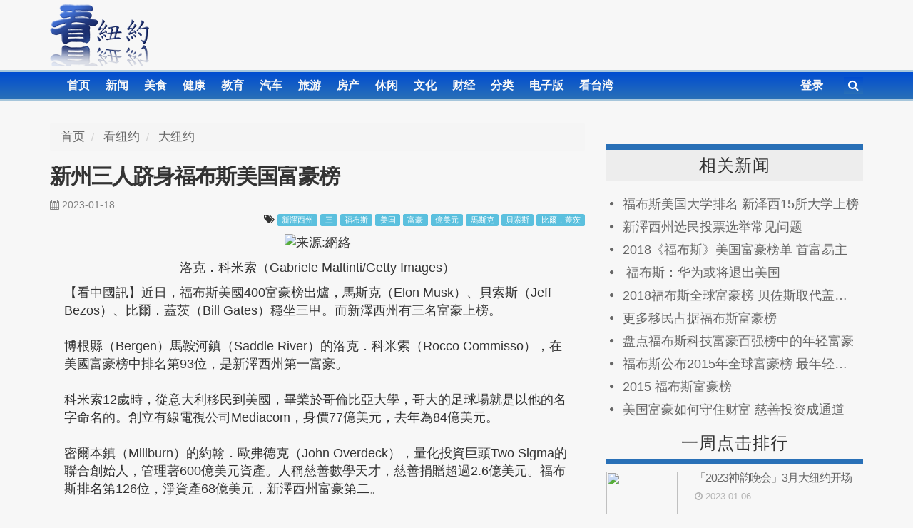

--- FILE ---
content_type: text/html; charset=utf-8
request_url: https://kannewyork.com/news/2023/01/18/69052.html
body_size: 7247
content:
<!DOCTYPE html>
<html lang="zh-CN">
<head>

<meta charset="utf-8">
<meta name="robots" content="noimageindex">
<!-- Google Tag Manager -->
<script>(function(w,d,s,l,i){w[l]=w[l]||[];w[l].push({'gtm.start':
new Date().getTime(),event:'gtm.js'});var f=d.getElementsByTagName(s)[0],
j=d.createElement(s),dl=l!='dataLayer'?'&l='+l:'';j.async=true;j.src=
'https://www.googletagmanager.com/gtm.js?id='+i+dl;f.parentNode.insertBefore(j,f);
})(window,document,'script','dataLayer','GTM-TLFP5ZF');</script>
<!-- End Google Tag Manager -->

<script type="text/javascript" src="//dsh7ky7308k4b.cloudfront.net/publishers/kannewyorkcom.min.js"></script>

<script async='async' src='https://www.googletagservices.com/tag/js/gpt.js'></script>
<script>
    var googletag = googletag || {};
    googletag.cmd = googletag.cmd || [];
</script>

<script>
    googletag.cmd.push(function () {
        if (navigator.userAgent.match(
            /(android|iphone|blackberry|ipod|netfront|model-orange|javaplatform|windows phone|samsung|htc|opera mobile|opera mobi|opera mini|huawei|bolt|fennec|gobrowser|maemo browser|nokia|bb10|ipad)/gi
        )) {
            googletag.defineSlot('/8095840/.2_A.36574.5_kannewyork.com_tier1', [320, 50], 'div-gpt-ad-kannewyorkcom36574').addService(googletag.pubads());
            googletag.defineSlot('/8095840/.2_A.36575.4_kannewyork.com_tier1', [300, 250], 'div-gpt-ad-kannewyorkcom36575').addService(googletag.pubads());
            googletag.defineSlot('/8095840/.2_A.36576.5_kannewyork.com_tier1', [320, 50], 'div-gpt-ad-kannewyorkcom36576').addService(googletag.pubads());
        } else {
            googletag.defineSlot('/8095840/.2_A.36571.3_kannewyork.com_tier1', [728, 90], 'div-gpt-ad-kannewyorkcom36571').addService(googletag.pubads());
            googletag.defineSlot('/8095840/.2_A.36572.4_kannewyork.com_tier1', [300, 250], 'div-gpt-ad-kannewyorkcom36572').addService(googletag.pubads());
            googletag.defineSlot('/8095840/.2_A.36573.3_kannewyork.com_tier1', [728, 90], 'div-gpt-ad-kannewyorkcom36573').addService(googletag.pubads());
        }
        googletag.enableServices();
    });
</script>

<!-- <script async src="//pagead2.googlesyndication.com/pagead/js/adsbygoogle.js"></script>
<script>
     (adsbygoogle = window.adsbygoogle || []).push({
          google_ad_client: "ca-pub-8009073218871347",
          enable_page_level_ads: true
     });
</script>
 -->
<meta name="google-site-verification" content="Vn2Zp7IbqDaT7WnmG8UUgP211ouzFrGv11H8A3GoV9U" />

<meta property="fb:app_id" content="708122382600891" />
<meta property="fb:pages" content="802064199860123" />
<meta property="og:site_name" content="看纽约"/>
<link rel="profile" href="https://gmpg.org/xfn/11">
<meta name="viewport" content="width=device-width, initial-scale=1.0">
			<meta property="og:title" content="新州三人跻身福布斯美国富豪榜" />
			<meta property="og:type" content="article" />
			<meta property="og:url" content="https://www.kannewyork.com/news/2023/01/18/69052.html" />
			<meta property="og:description" content="洛克．科米索（Gabriele Maltinti/Getty Images）【看中國訊】近日，福布斯美國400富豪榜出爐，馬斯克（Elon Musk）、貝索斯（Jeff Bezos）、比爾．蓋茨（Bill Gates）穩坐三甲。而新澤西州有三名富豪上榜。博根縣（Bergen）馬鞍河鎮（Saddle River）的洛克．科米索（Rocco Commisso），在美國富豪榜中排名第93位，是新澤" />
<title>新州三人跻身福布斯美国富豪榜</title>
<link rel="stylesheet" type="text/css" href="/tpl/css/core.css">
<link rel="stylesheet" type="text/css" href="/tpl/css/main.css">
<script type="text/javascript" src="//cdnjs.cloudflare.com/ajax/libs/jquery/2.1.3/jquery.min.js"></script>
<script type="text/javascript" src="//cdnjs.cloudflare.com/ajax/libs/jqueryui/1.11.4/jquery-ui.min.js"></script>
<script type="text/javascript" src="//cdnjs.cloudflare.com/ajax/libs/twitter-bootstrap/3.3.2/js/bootstrap.min.js"></script>
<script type="text/javascript" src="/tpl/js/login.v160113.js"></script>

<script src="/tpl/js/core.js"></script>
<script src="/tpl/js/init.js"></script>
<link rel="shortcut icon" href="/favicon.ico">
<!-- Facebook Pixel Code -->
<script>
!function(f,b,e,v,n,t,s){if(f.fbq)return;n=f.fbq=function(){n.callMethod?
n.callMethod.apply(n,arguments):n.queue.push(arguments)};if(!f._fbq)f._fbq=n;
n.push=n;n.loaded=!0;n.version='2.0';n.queue=[];t=b.createElement(e);t.async=!0;
t.src=v;s=b.getElementsByTagName(e)[0];s.parentNode.insertBefore(t,s)}(window,
document,'script','https://connect.facebook.net/en_US/fbevents.js');
fbq('init', '901361730017472'); // Insert your pixel ID here.
fbq('track', 'PageView');
</script>
<noscript><img height="1" width="1" style="display:none"
src="https://www.facebook.com/tr?id=901361730017472&ev=PageView&noscript=1"
/></noscript>
<!-- DO NOT MODIFY -->
<!-- End Facebook Pixel Code -->

</head>

<body>
<header class="hidden-xs hidden-sm">
	<div class="container">
		<img src="/tpl/img/knylogov4.png" class="site_logo" />

		<div class="pull-right top5 ad">
<!-- TAGNAME: 728x90 Top -->
<!-- /8095840/.2_A.36571.3_kannewyork.com_tier1 -->
<div id='div-gpt-ad-kannewyorkcom36571'>
    <script>
        googletag.cmd.push(function () { googletag.display('div-gpt-ad-kannewyorkcom36571'); });
    </script>
</div>


<!-- 			<script async src="//pagead2.googlesyndication.com/pagead/js/adsbygoogle.js"></script>
			<ins class="adsbygoogle"
			     style="display:inline-block;width:728px;height:90px"
			     data-ad-client="ca-pub-8009073218871347"
			     data-ad-slot="4125991717"></ins>
			<script>
			(adsbygoogle = window.adsbygoogle || []).push({});
			</script>
 -->		</div>
	</div>
</header>
<nav role="navigation">
	<div class="container">
		<div class="navbar-header">
			<button type="button" class="navbar-toggle collapsed" data-toggle="collapse" data-target="#bs-example-navbar-collapse-1" noLoading>
				<span class="sr-only">Toggle navigation</span>
				<span class="icon-bar"></span>
				<span class="icon-bar"></span>
				<span class="icon-bar"></span>
			</button>
		</div>
		<div class="collapse navbar-collapse" id="bs-example-navbar-collapse-1">
			<ul class="nav pull-left">
				<li class="index"><a href="/">首页</a></li>
				<li class="news"><a href="/news">新闻</a></li>
				<li class="food"><a href="/food">美食</a></li>
				<li class="health"><a href="/health">健康</a></li>
				<li class="edu"><a href="/edu">教育</a></li>
				<li class="auto"><a href="/auto">汽车</a></li>
				<li class="travel"><a href="/travel">旅游</a></li>
				<li class="house"><a href="/house">房产</a></li>
				<li><a href="/fashion">休闲</a></li>
				<li><a href="/culture">文化</a></li>
				<li><a href="/money">财经</a></li>
				<!--li class="humor"><a href="/humor">幽默</a></li-->
				<li class="ad"><a href="/ad">分类</a></li>
				<li class="epaper"><a href="/epaper">电子版</a></li>
				<li><a href="http://www.watchinese.com/" target="_blank">看台湾</a></li>
			</ul>
			<form class="top-search navbar-right hidden-xs" role="search" action="/search" method="get">
				<input noStyle name="q" placeholder="关键词" class="top-search-kw" />
				<button noLoading type="button" class="top-search-submit opacity"><i class="fa fa-search"></i></button>
			</form>
			<ul class="nav navbar-nav navbar-right" id="navRight">
				<li class="dropdown profile" id="loginInfo">
					<a href="/login" target="modal">登录</a>
				</li>
			</ul>
			<script>
				$(function(){
					$('li #news').addClass('active');
					login.checkLogin();
				});
			</script>
		</div>
	</div>
</nav>
<div class="container">
<script type="text/javascript">var id=69052;var newsHtml = 'news/2023/01/18/69052.html';</script>
<script type="text/javascript" src="/tpl/js/news.show2.v1603303.js"></script>
<div class="row top30">
	<div class="col-xs-12 col-sm-12 col-md-8 col-lg-8">
		<div class="row">
			<!-- TAGNAME: 300x250 Mobile Top -->
			<!-- /8095840/.2_A.36575.4_kannewyork.com_tier1 -->
			<div id='div-gpt-ad-kannewyorkcom36575'>
			    <script>
			        googletag.cmd.push(function () { googletag.display('div-gpt-ad-kannewyorkcom36575'); });
			    </script>
			</div>
		</div>

		<ol class="breadcrumb" vocab="http://schema.org/" typeof="BreadcrumbList">
			<li property="itemListElement" typeof="ListItem">
				<a href="/" property="item" typeof="WebPage"><span property="name">首页</span></a>
				<meta property="position" content="1">
			</li>
			<li property="itemListElement" typeof="ListItem">
				<a href="/news" property="item" typeof="WebPage"><span property="name">看纽约</span></a>
				<meta property="position" content="2">
			</li>
			<li property="itemListElement" typeof="ListItem" class="active">
				<a href="/news/c1" property="item" typeof="WebPage"><span property="name">大纽约</span></a>
				<meta property="position" content="3">
			</li>
					</ol>

		<div class="title">
			新州三人跻身福布斯美国富豪榜
		</div>

		<div>
			<div class="time text-left">
				<i class="fa fa-calendar" aria-hidden="true"></i>
				2023-01-18
			</div>
			<div class="text-right">
				<i class="fa fa-tags" aria-hidden="true"></i>
									<span class="label label-info"><a href="/tag/新澤西州">新澤西州</a></span>
									<span class="label label-info"><a href="/tag/三">三</a></span>
									<span class="label label-info"><a href="/tag/福布斯">福布斯</a></span>
									<span class="label label-info"><a href="/tag/美国">美国</a></span>
									<span class="label label-info"><a href="/tag/富豪">富豪</a></span>
									<span class="label label-info"><a href="/tag/億美元">億美元</a></span>
									<span class="label label-info"><a href="/tag/馬斯克">馬斯克</a></span>
									<span class="label label-info"><a href="/tag/貝索斯">貝索斯</a></span>
									<span class="label label-info"><a href="/tag/比爾．蓋茨">比爾．蓋茨</a></span>
							</div>
		</div>

		<div class="news-content">
			<p class="text-center"><img src='/file/cmsPic/15/1515/151516/151516.jpg' title='来源:網絡' data-fragment="lead-image" rel='nofollow' /><br /></p><p class="text-center">洛克．科米索（Gabriele Maltinti/Getty Images）</p>【看中國訊】近日，福布斯美國400富豪榜出爐，馬斯克（Elon Musk）、貝索斯（Jeff Bezos）、比爾．蓋茨（Bill Gates）穩坐三甲。而新澤西州有三名富豪上榜。<br /><br />博根縣（Bergen）馬鞍河鎮（Saddle River）的洛克．科米索（Rocco Commisso），在美國富豪榜中排名第93位，是新澤西州第一富豪。<br /><br />科米索12歲時，從意大利移民到美國，畢業於哥倫比亞大學，哥大的足球場就是以他的名字命名的。創立有線電視公司Mediacom，身價77億美元，去年為84億美元。<br /><br />密爾本鎮（Millburn）的約翰．歐弗德克（John Overdeck），量化投資巨頭Two Sigma的聯合創始人，管理著600億美元資產。人稱慈善數學天才，慈善捐贈超過2.6億美元。福布斯排名第126位，淨資產68億美元，新澤西州富豪第二。<br /><br />居住在矮丘鎮（Short Hills）的彼得．凱洛格（Peter Kellogg），上榜的第三名新澤西州富豪，估計身價35億美元。他曾在2000年以65億美元的價格，將Spear、Leeds和Kellogg經紀公司賣給高盛（Goldman Sachs）。據福布斯報導，他向美國滑雪和單板滑雪隊捐贈了超過400萬美元。<br /><br />福布斯公佈的美國富豪前5名是：創立了特斯拉和Space X的伊隆．馬斯克（Elon Musk），身價2510億美元； 亞馬遜掌門人傑夫．貝索斯（Jeff Bezos），身價1510億美元；微軟創始人比爾．蓋茨（Bill Gates），身價1060億美元；甲骨文創始人之一的拉里．埃里森（Larry Ellison），身價1000億美元；全球最著名的投資人、也是伯克希爾．哈撒韋公司（Berkshire Hathaway）董事長兼首席執行官的沃倫．巴菲特（Warren Buffett），身價930億美元。<br /><br />
		</div>

		<script src="//z-na.amazon-adsystem.com/widgets/onejs?MarketPlace=US&adInstanceId=acfaf8aa-b4ea-4c62-9094-c14df6423724"></script>

		
		<div class="top10"><a adtag='news.news'></a></div>
		<script type="text/javascript" src="/ad.php?tag=news.news"></script>

		
		<div class="top30">
			<ul class="pagination"></ul>
			<div class="pull-right">
				<strong>来源:</strong> <small>看中国</small>				<strong>责编:</strong> <small>Laura</small>			</div>
		</div>

		<div class="">
			<div class="socialBar text-right">
				<a class='facebook' rel="nofollow" target="_blank" href="https://www.facebook.com/sharer/sharer.php?app_id=708122382600891&amp;sdk=joey&amp;u=https%3A%2F%2Fwww.kannewyork.com%2Fnews%2F2023%2F01%2F18%2F69052.html&amp;display=popup&amp;ref=plugin&amp;src=share_button" title="分享到Facebook"><i class="fa fa-facebook"></i><span id="facebookNum"></span></a>
				<a class='twitter' rel="nofollow" target="_blank" href="https://twitter.com/intent/tweet?original_referer=https%3A%2F%2Fwww.kannewyork.com%2Fnews%2F2023%2F01%2F18%2F69052.html&amp;related=twitterapi%2Ctwitter&amp;text=%E6%96%B0%E5%B7%9E%E4%B8%89%E4%BA%BA%E8%B7%BB%E8%BA%AB%E7%A6%8F%E5%B8%83%E6%96%AF%E7%BE%8E%E5%9B%BD%E5%AF%8C%E8%B1%AA%E6%A6%9C&amp;tw_p=tweetbutton&amp;url=https%3A%2F%2Fwww.kannewyork.com%2Fnews%2F2023%2F01%2F18%2F69052.html" title="分享到Twitter"><i class="fa fa-twitter"></i><span></span></a>
				<a class='google-plus' rel="nofollow" target="_blank" href="https://plus.google.com/share?url=https%3A%2F%2Fwww.kannewyork.com%2Fnews%2F2023%2F01%2F18%2F69052.html" title="分享到Google+"><i class="fa fa-google-plus"></i><span></span></a>
				<a class='pinterest' rel="nofollow" target="_blank" href="https://pinterest.com/pin/create/bookmarklet/?url=https%3A%2F%2Fwww.kannewyork.com%2Fnews%2F2023%2F01%2F18%2F69052.html&amp;media=https%3A%2F%2Fwww.kannewyork.com%2Ffile2%2FcmsPic%2F15%2F1515%2F151516%2F151516.jpg&amp;description=%E6%96%B0%E5%B7%9E%E4%B8%89%E4%BA%BA%E8%B7%BB%E8%BA%AB%E7%A6%8F%E5%B8%83%E6%96%AF%E7%BE%8E%E5%9B%BD%E5%AF%8C%E8%B1%AA%E6%A6%9C" title="分享到Pinterest"><i class="fa fa-pinterest"></i><span id="pinterestNum"></span></a>
				<a class='linkedin' rel="nofollow" target="_blank" href="https://www.linkedin.com/shareArticle?mini=true&amp;ro=true&amp;title=%E6%96%B0%E5%B7%9E%E4%B8%89%E4%BA%BA%E8%B7%BB%E8%BA%AB%E7%A6%8F%E5%B8%83%E6%96%AF%E7%BE%8E%E5%9B%BD%E5%AF%8C%E8%B1%AA%E6%A6%9C&amp;url=https%3A%2F%2Fwww.kannewyork.com%2Fnews%2F2023%2F01%2F18%2F69052.html" title="分享到LinkedIn"><i class="fa fa-linkedin"></i><span></span></a>
				<a class='wechat' rel="nofollow" target="modal" href="/API?action=news.qr&amp;id=69052" title="分享到微信"><i class="fa fa-wechat"></i><span id="wechatNum"></span></a>
			</div>
		</div>


		<h4><strong>上一篇:</strong> <a href="/news/2023/01/18/69062.html">纽约警局宣布2022 年全市犯罪数据</a></h4>
		<h4><strong>下一篇:</strong> <a href="/news/2023/01/18/69053.html">新州平价医疗险 30万居民购买</a></h4>

		<hr>

		<comment id="comments">
		</comment>

<!-- TAGNAME: 728x90 Bottom -->
<!-- /8095840/.2_A.36573.3_kannewyork.com_tier1 -->
<div id='div-gpt-ad-kannewyorkcom36573'>
    <script>
        googletag.cmd.push(function () { googletag.display('div-gpt-ad-kannewyorkcom36573'); });
    </script>
</div>


<!-- TAGNAME: 320x50 Mobile Bottom -->
<!-- /8095840/.2_A.36576.5_kannewyork.com_tier1 -->
<div id='div-gpt-ad-kannewyorkcom36576'>
    <script>
        googletag.cmd.push(function () { googletag.display('div-gpt-ad-kannewyorkcom36576'); });
    </script>
</div>




	</div>

	<div class="col-xs-12 col-sm-12 col-md-4 col-lg-4">



<!-- TAGNAME: 300x250 Top Right -->
<!-- /8095840/.2_A.36572.4_kannewyork.com_tier1 -->
<div id='div-gpt-ad-kannewyorkcom36572'>
    <script>
        googletag.cmd.push(function () { googletag.display('div-gpt-ad-kannewyorkcom36572'); });
    </script>
</div>
				<div class="catOverline top30">
			相关新闻
		</div>
		<div class="list">
					<a href="/news/2021/09/18/68241.html">福布斯美国大学排名 新泽西15所大学上榜</a>
					<a href="/news/2020/10/09/67064.html">新澤西州选民投票选举常见问题</a>
					<a href="/money/2018/10/15/58640.html">2018《福布斯》美国富豪榜单 首富易主</a>
					<a href="/news/2018/04/27/56332.html">  福布斯：华为或将退出美国 </a>
					<a href="/news/2018/03/11/55721.html">2018福布斯全球富豪榜 贝佐斯取代盖兹成首富</a>
					<a href="/news/2016/10/18/42684.html">更多移民占据福布斯富豪榜</a>
					<a href="/culture/2015/08/07/17748.html">盘点福布斯科技富豪百强榜中的年轻富豪</a>
					<a href="/culture/2015/03/04/7438.html">福布斯公布2015年全球富豪榜 最年轻亿万富豪24岁</a>
					<a href="/culture/2015/03/03/7368.html">2015 福布斯富豪榜 </a>
					<a href="/news/2015/01/18/2703.html">美国富豪如何守住财富 慈善投资成通道</a>
				</div>
		

		<p class="text-center"><a adtag='newsV2.rightTop'></a></p>
		<script type="text/javascript" src="/ad.php?tag=newsV2.rightTop"></script>

		
		<div class="catUnderline">
			一周点击排行
		</div>
		<div class="hotThumbDiv clearfix">
					<div class="hotRow">
				<div class="hotRowLine">
					<div class="hotThumbnail">
						<a href="/news/2023/01/06/69051.html"><img src="/file/cmsPic/202301/05/69051.10065.jpg" width="100" height="65"></a>
					</div>
					<div class="hotMeta">
						<div class="hotTitle">
							<a href="/news/2023/01/06/69051.html">「2023神韵晚会」3月大纽约开场</a>
						</div>
						<div class="hotInfo">
							<i class="fa fa-clock-o" aria-hidden="true"></i>
							2023-01-06
						</div>
					</div>
				</div>
			</div>
					<div class="hotRow">
				<div class="hotRowLine">
					<div class="hotThumbnail">
						<a href="/news/2022/12/20/69016.html"><img src="/file/cmsPic/202212/20/69016.10065.jpg" width="100" height="65"></a>
					</div>
					<div class="hotMeta">
						<div class="hotTitle">
							<a href="/news/2022/12/20/69016.html">著名纽约车祸律师顾乐斯：交通事故如何得到最高赔偿</a>
						</div>
						<div class="hotInfo">
							<i class="fa fa-clock-o" aria-hidden="true"></i>
							2022-12-20
						</div>
					</div>
				</div>
			</div>
					<div class="hotRow">
				<div class="hotRowLine">
					<div class="hotThumbnail">
						<a href="/news/2022/12/29/69032.html"><img src="/file/cmsPic/202212/29/69032.10065.jpg" width="100" height="65"></a>
					</div>
					<div class="hotMeta">
						<div class="hotTitle">
							<a href="/news/2022/12/29/69032.html">纽约近期活动看板2022年12月(5)_879</a>
						</div>
						<div class="hotInfo">
							<i class="fa fa-clock-o" aria-hidden="true"></i>
							2022-12-29
						</div>
					</div>
				</div>
			</div>
					<div class="hotRow">
				<div class="hotRowLine">
					<div class="hotThumbnail">
						<a href="/news/2022/12/29/69035.html"><img src="/file/cmsPic/202212/29/69035.10065.jpg" width="100" height="65"></a>
					</div>
					<div class="hotMeta">
						<div class="hotTitle">
							<a href="/news/2022/12/29/69035.html">纽约州总检察长警告商家 退烧药不要抬高价格</a>
						</div>
						<div class="hotInfo">
							<i class="fa fa-clock-o" aria-hidden="true"></i>
							2022-12-29
						</div>
					</div>
				</div>
			</div>
					<div class="hotRow">
				<div class="hotRowLine">
					<div class="hotThumbnail">
						<a href="/news/2022/12/22/69023.html"><img src="/file/cmsPic/202212/22/69023.10065.jpg" width="100" height="65"></a>
					</div>
					<div class="hotMeta">
						<div class="hotTitle">
							<a href="/news/2022/12/22/69023.html">纽约民主党欲推翻郑永佳当选      华人社区愤怒</a>
						</div>
						<div class="hotInfo">
							<i class="fa fa-clock-o" aria-hidden="true"></i>
							2022-12-22
						</div>
					</div>
				</div>
			</div>
					<div class="hotRow">
				<div class="hotRowLine">
					<div class="hotThumbnail">
						<a href="/news/2022/12/20/69015.html"><img src="/file/cmsPic/202212/20/69015.10065.jpg" width="100" height="65"></a>
					</div>
					<div class="hotMeta">
						<div class="hotTitle">
							<a href="/news/2022/12/20/69015.html">意外伤害律师谈：如何有效获取赔偿与维护权益</a>
						</div>
						<div class="hotInfo">
							<i class="fa fa-clock-o" aria-hidden="true"></i>
							2022-12-20
						</div>
					</div>
				</div>
			</div>
				</div>


<!-- TAGNAME: 320x50 Mobile Top -->
<!-- /8095840/.2_A.36574.5_kannewyork.com_tier1 -->
<div id='div-gpt-ad-kannewyorkcom36574'>
    <script>
        googletag.cmd.push(function () { googletag.display('div-gpt-ad-kannewyorkcom36574'); });
    </script>
</div>



		<script>
		fbq('track', 'ViewContent', {
		value: 3.50,
		currency: 'USD'
		});
		</script>

				<div class="catUnderline top17">
			过往新闻
		</div>
		<div class="list">
					<a href="/news/2023/01/18/69062.html">纽约警局宣布2022 年全市犯罪数据</a>
					<a href="/news/2023/01/17/69057.html">纽约冬季餐馆周</a>
					<a href="/news/2023/01/17/69061.html">纽约市教育总监班克斯宣布新举措</a>
					<a href="/news/2023/01/17/69059.html">霍楚州长发表首次州情咨文演讲</a>
					<a href="/news/2023/01/17/69058.html">纽约市7000多名护士罢工</a>
					<a href="/news/2023/01/17/69056.html">2024财年自主拨款开放申请  纽约市议员黄敏仪鼓励非营利社区组织积极申请</a>
					<a href="/news/2023/01/13/69060.html">法拉盛举行「三王节玩具赠送活动」</a>
				</div>
		
		<p class="text-center top10"><a adtag='index.right300'></a></p>
		<script type="text/javascript" src="/ad.php?tag=index.right300"></script>
	</div>
</div>



<script type="application/ld+json">
{
  "@context": "http://schema.org",
  "@type": "NewsArticle",
  "mainEntityOfPage":{
    "@type":"WebPage",
    "@id":"https://www.kannewyork.com/news/2023/01/18/69052.html"
  },
  "headline": "新州三人跻身福布斯美国富豪榜",
  "image": {
    "@type": "ImageObject",
    "url": "https://www.kannewyork.com/file2/cmsPic/15/1515/151516/151516.jpg",
    "height": 466,
    "width": 700
  },
  "datePublished": "2023-01-18T12:06:42-05:00",
  "dateModified": "2023-01-18T12:06:42-05:00",
  "author": {
    "@type": "Person",
    "name": "看中国"
  },
   "publisher": {
    "@type": "Organization",
    "name": "看纽约",
    "logo": {
      "@type": "ImageObject",
      "url": "https://www.kannewyork.com/tpl/img/logo.600.60.png",
      "width": 97,
      "height": 60
    }
  },
  "description": "洛克．科米索（Gabriele Maltinti/Getty Images）【看中國訊】近日，福布斯美國400富豪榜出爐，馬斯克（Elon Musk）、貝索斯（Jeff Bezos）、比爾．蓋茨（Bill Gates）穩坐三甲。而新澤西州有三名富豪上榜。博根縣（Bergen）馬鞍河鎮（Saddle River）的洛克．科米索（Rocco Commisso），在美國富豪榜中排名第93位，是新澤"
}
</script>
</div>

<div class="modal fade" tabindex="-1" role="dialog" aria-hidden="true" id="modal">
  <div class="modal-dialog">
    <div class="modal-content">
      <iframe name="modalIframe" id="modalIframe" src="" style="zoom:0.60" frameborder="0" height="800" width="99.6%"></iframe>
    </div>
  </div>
</div>
<footer>
	<ul class="container">
		<li><a href="/news/391/">联络我们</a></li>
		<li><a href="/news/391/">捐款</a></li>
		<li><a href="/news/391/">关于我们</a></li>
		<li><a href="/ad/1/">网站广告</a></li>
		<li><a href="/dict">中英词典</a></li>
	</ul>
</footer>

<div id="fb-root"></div>

<script src="/API?action=hideGgAd"></script>

</body>
</html>


--- FILE ---
content_type: text/html; charset=utf-8
request_url: https://kannewyork.com/API?action=hideGgAd
body_size: -227
content:

$('.adsbygoogle').hover(function(){
	$(this).html('<img src="https://www.kannewyork.com/tpl/img/728x90.png">');
},function(){
	
});


--- FILE ---
content_type: text/html; charset=utf-8
request_url: https://kannewyork.com/API?action=news.count.wechat&id=69052&__=__&_=1768790950980
body_size: -332
content:
{"count":"48"}

--- FILE ---
content_type: text/html; charset=utf-8
request_url: https://www.google.com/recaptcha/api2/aframe
body_size: 250
content:
<!DOCTYPE HTML><html><head><meta http-equiv="content-type" content="text/html; charset=UTF-8"></head><body><script nonce="g07lQOvXhMnFQlAbQ6cGBQ">/** Anti-fraud and anti-abuse applications only. See google.com/recaptcha */ try{var clients={'sodar':'https://pagead2.googlesyndication.com/pagead/sodar?'};window.addEventListener("message",function(a){try{if(a.source===window.parent){var b=JSON.parse(a.data);var c=clients[b['id']];if(c){var d=document.createElement('img');d.src=c+b['params']+'&rc='+(localStorage.getItem("rc::a")?sessionStorage.getItem("rc::b"):"");window.document.body.appendChild(d);sessionStorage.setItem("rc::e",parseInt(sessionStorage.getItem("rc::e")||0)+1);localStorage.setItem("rc::h",'1768790953647');}}}catch(b){}});window.parent.postMessage("_grecaptcha_ready", "*");}catch(b){}</script></body></html>